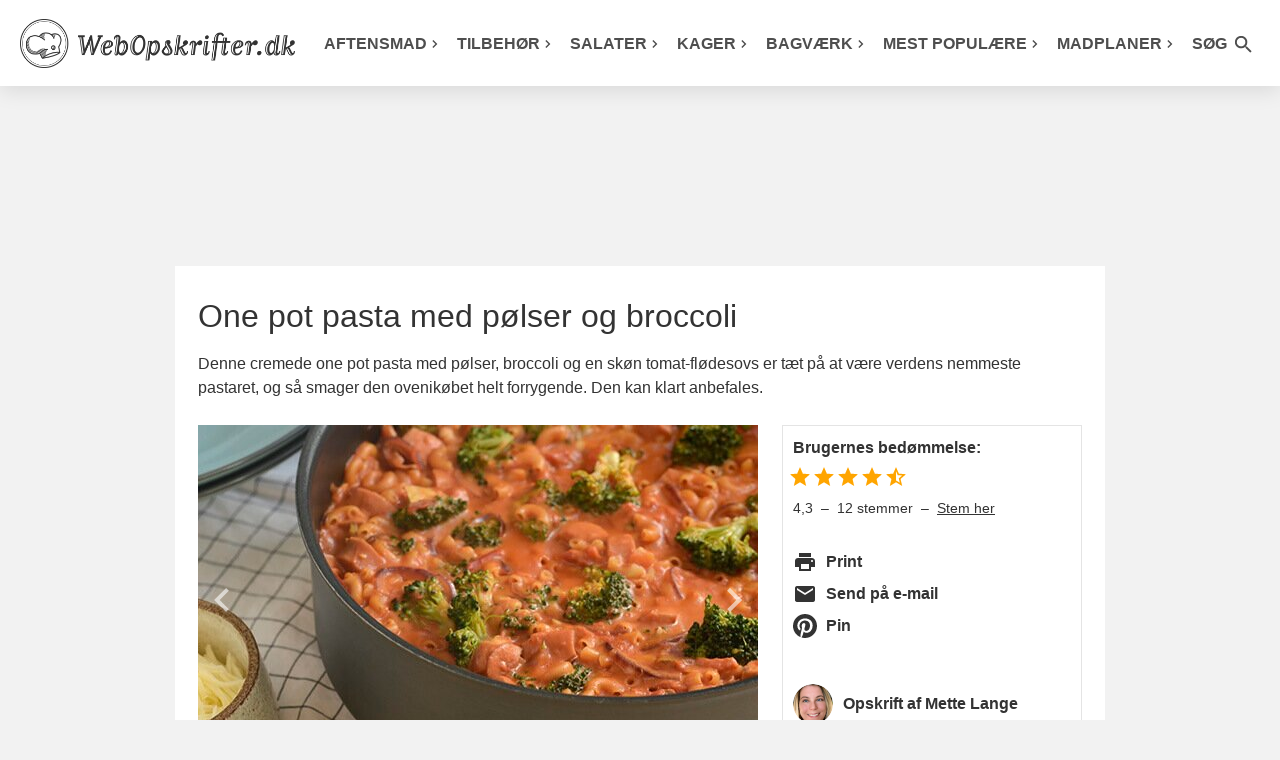

--- FILE ---
content_type: text/html; charset=utf-8
request_url: https://www.webopskrifter.dk/opskrifter/one-pot-pasta-med-polser-og-broccoli-23708/
body_size: 9116
content:
<!DOCTYPE html>
<html lang="da">
<head>

<link rel="preload" as="script" href="https://consent.cookiebot.com/uc.js">

<link rel="preload" as="script" href="https://consent.cookiebot.com/Framework/IAB/consent-sdk-2.3.js">
<link rel="preload" as="script" href="https://consent.cookiebot.com/e7e711f2-b548-48f7-81d4-94a73b848ac4/cc.js?renew=false&referer=www.webopskrifter.dk&dnt=false&init=false&framework=TCFv2.3">

<script type="text/javascript">

window.addEventListener('CookiebotOnDialogDisplay', function (e) {

$.getScript("https://tags.adnuntius.com/concept_cph/OH2Dyy5Oa.prod.js?ver=22");

	var mydiv0 = document.getElementById("cookie_splittest");
    var newcontent0 = document.createElement('span');
    newcontent0.innerHTML = "<img src='/billeder/cookie_splittest.php?id=3&who=dialogview' width='1' height='1'>";
	
	while (newcontent0.firstChild) {
        mydiv0.appendChild(newcontent0.firstChild);
    }

}, false);	
	

window.addEventListener('CookiebotOnAccept', function (e) {

	var mydiv1 = document.getElementById("cookie_splittest");
    var newcontent1 = document.createElement('span');
    newcontent1.innerHTML = "<img src='/billeder/cookie_splittest.php?id=3&who=accept&dialog_showed=1' width='1' height='1'>";
	
	while (newcontent1.firstChild) {
        mydiv1.appendChild(newcontent1.firstChild);
    }
		
}, false);
	  
window.addEventListener('CookiebotOnDecline', function (e) {
	  
	var mydiv1 = document.getElementById("cookie_splittest");
    var newcontent1 = document.createElement('span');
    newcontent1.innerHTML = "<img src='/billeder/cookie_splittest.php?id=3&who=denied&dialog_showed=1' width='1' height='1'>";
	
	while (newcontent1.firstChild) {
        mydiv1.appendChild(newcontent1.firstChild);
    }
		
}, false);
</script>
    <meta charset="UTF-8">
    
    <title>One pot pasta med pølser og broccoli</title>
            <meta name="description" content="Virkelig nem og lækker one pot pasta med pølser og broccoli samt en knaldgod tomat-flødesovs, der gør retten dejligt cremet. Det er hverdagsmad, når det er bedst.">
    
    
	<meta name="viewport" content="width=device-width, initial-scale=1.0">

    <link type="text/css" media="all" href="/css/style.css?v=1765016182" rel="stylesheet">
    <link type="text/css" href="/css/pages/recipe.css?v=1765349367" rel="stylesheet">    <link type="text/css" media="print" href="/css/print.css?v=1758541537" rel="stylesheet">

    <link rel="alternate" href="/rss/" type="application/atom+xml">

    <meta name="apple-mobile-web-app-capable" content="yes">
    <link rel="shortcut icon" href="/gfx/favicon.png">
    <link rel="apple-touch-icon-precomposed" href="/gfx/icon.png">

    <!-- Social interaction -->
    <meta property="og:title"
          content="One pot pasta med pølser og broccoli">
            <meta property="og:description" content="Virkelig nem og lækker one pot pasta med pølser og broccoli samt en knaldgod tomat-flødesovs, der gør retten dejligt cremet. Det er hverdagsmad, når det er bedst.">
            	<link rel="preload" href="/images/6776/620x310/onepotpastapoelser.jpg" as="image" type="image/jpeg" media="only screen and (max-width: 760px)" />
    	        <meta property="og:image" content="https://www.webopskrifter.dk/images/6776/620x310/onepotpastapoelser.jpg"/>
	        <meta property="og:image" content="https://www.webopskrifter.dk/images/6778/620x310/mozzarella.jpg"/>
	                <link rel="canonical" href="https://www.webopskrifter.dk/opskrifter/one-pot-pasta-med-polser-og-broccoli-23708/"/>
        <meta property="og:url" content="https://www.webopskrifter.dk/opskrifter/one-pot-pasta-med-polser-og-broccoli-23708/"/>
    
<script id="Cookiebot" src="https://consent.cookiebot.com/uc.js" data-cbid="e7e711f2-b548-48f7-81d4-94a73b848ac4" type="text/javascript" data-framework="TCFv2.2" async></script>


            <meta property="og:type" content="article"/>
    
    

<script>
  var adsmtag = adsmtag || {};
  adsmtag.cmd = adsmtag.cmd || [];
</script>
<script>
  window.strossle=window.strossle||function(){(strossle.q=strossle.q||[]).push(arguments)};
  strossle('a386e9ed-3aa9-4512-b95a-27b38515da82', '.strossle-widget-side');
</script>
<script type="text/plain" data-cookieconsent="marketing" defer src="https://assets.strossle.com/strossle-widget-sdk/1/strossle-widget-sdk.js"></script>

</head>
<body class="recipe ">	<header class="large" id="page-header">
		<nav>
			<div class="burger-icon" id="mobile-menu-burger" onclick="burgerAnimation(this)">
			  <div class="bar1"></div>
			  <div class="bar2"></div>
			  <div class="bar3"></div>
			</div>
			<div class="branding" id="page-logo">
				<a href="/">
					<picture>
					<source srcset="/images/webopskrifter.png" media="(min-width: 1231px)" />
					<source srcset="/images/kokke-logo.png" media="(min-width: 1001px)" />
					<source srcset="/images/webopskrifter.png" media="(min-width: 401px)" />
					<img src="/images/webopskrifter-logo-tekst.png" alt="Webopskrifter" width="275" height="49" />
					</picture>
				</a>
						
			</div>
			<div class="search-icon searchButton searchButtonOpen">
				<i class="material-icons"><svg class="material-icons-svg" xmlns="http://www.w3.org/2000/svg" viewBox="0 0 24 24"><path d="M0 0h24v24H0z" fill="none"/><path d="M15.5 14h-.79l-.28-.27C15.41 12.59 16 11.11 16 9.5 16 5.91 13.09 3 9.5 3S3 5.91 3 9.5 5.91 16 9.5 16c1.61 0 3.09-.59 4.23-1.57l.27.28v.79l5 4.99L20.49 19l-4.99-5zm-6 0C7.01 14 5 11.99 5 9.5S7.01 5 9.5 5 14 7.01 14 9.5 11.99 14 9.5 14z"/></svg></i>
			</div>
						<ul class="mainMenu" id="mainMenu">

				<li>
					<a href="/502/" class="direct-menu-link top-menu-url">Aftensmad<svg class="material-icons-svg" xmlns="http://www.w3.org/2000/svg" viewBox="0 -960 960 960"><path d="M504-480 320-664l56-56 240 240-240 240-56-56 184-184Z"/></svg></a>
				</li>
				<li>
					<a href="/26/" class="direct-menu-link top-menu-url">Tilbehør<svg class="material-icons-svg" xmlns="http://www.w3.org/2000/svg" viewBox="0 -960 960 960"><path d="M504-480 320-664l56-56 240 240-240 240-56-56 184-184Z"/></svg></a>
					
				</li>
				<li>
					<a href="/22/" class="direct-menu-link top-menu-url">Salater<svg class="material-icons-svg" xmlns="http://www.w3.org/2000/svg" viewBox="0 -960 960 960"><path d="M504-480 320-664l56-56 240 240-240 240-56-56 184-184Z"/></svg></a>
					
				</li>
				<li>
					<a href="/29/" class="direct-menu-link top-menu-url">Kager<svg class="material-icons-svg" xmlns="http://www.w3.org/2000/svg" viewBox="0 -960 960 960"><path d="M504-480 320-664l56-56 240 240-240 240-56-56 184-184Z"/></svg></a>
							</li>
				<li>
					<a href="/160/" class="direct-menu-link top-menu-url">Bagværk<svg class="material-icons-svg" xmlns="http://www.w3.org/2000/svg" viewBox="0 -960 960 960"><path d="M504-480 320-664l56-56 240 240-240 240-56-56 184-184Z"/></svg></a>
				</li>
				<li class="menu-align-right">
					<a href="/kategorier/mest-populaere-opskrifter-10295/" class="direct-menu-link top-menu-url">Mest populære<svg class="material-icons-svg" xmlns="http://www.w3.org/2000/svg" viewBox="0 -960 960 960"><path d="M504-480 320-664l56-56 240 240-240 240-56-56 184-184Z"/></svg></a>

					


				</li>
				<li>
					<a href="/artikler/50/" class="direct-menu-link top-menu-url">Madplaner<svg class="material-icons-svg" xmlns="http://www.w3.org/2000/svg" viewBox="0 -960 960 960"><path d="M504-480 320-664l56-56 240 240-240 240-56-56 184-184Z"/></svg></a>
				</li>
				<li class="spacer"></li>
				<li class="search">
					<a class="searchButton searchButtonOpen direct-menu-link">Søg <i class="material-icons"><svg class="material-icons-svg" xmlns="http://www.w3.org/2000/svg" viewBox="0 0 24 24"><path d="M0 0h24v24H0z" fill="none"/><path d="M15.5 14h-.79l-.28-.27C15.41 12.59 16 11.11 16 9.5 16 5.91 13.09 3 9.5 3S3 5.91 3 9.5 5.91 16 9.5 16c1.61 0 3.09-.59 4.23-1.57l.27.28v.79l5 4.99L20.49 19l-4.99-5zm-6 0C7.01 14 5 11.99 5 9.5S7.01 5 9.5 5 14 7.01 14 9.5 11.99 14 9.5 14z"/></svg></i></a>
				</li>
								</ul>
			<div class="searchMenu hidden-2" id="searchMenu">
				<form action="/search/" method="get" autocomplete="off" class="searchFormMenu">
				<i class="material-icons searchButton searchButtonClose"><svg class="material-icons-svg" xmlns="http://www.w3.org/2000/svg" viewBox="0 0 24 24"><path d="M0 0h24v24H0z" fill="none"/><path d="M19 6.41L17.59 5 12 10.59 6.41 5 5 6.41 10.59 12 5 17.59 6.41 19 12 13.41 17.59 19 19 17.59 13.41 12z"/></svg></i>
				<button type="submit" class="searchSubmit searchSubmitMobile"><i class="material-icons"><svg class="material-icons-svg" xmlns="http://www.w3.org/2000/svg" viewBox="0 0 24 24"><path d="M0 0h24v24H0z" fill="none"/><path d="M15.5 14h-.79l-.28-.27C15.41 12.59 16 11.11 16 9.5 16 5.91 13.09 3 9.5 3S3 5.91 3 9.5 5.91 16 9.5 16c1.61 0 3.09-.59 4.23-1.57l.27.28v.79l5 4.99L20.49 19l-4.99-5zm-6 0C7.01 14 5 11.99 5 9.5S7.01 5 9.5 5 14 7.01 14 9.5 11.99 14 9.5 14z"/></svg></i></button>
				<button type="submit" class="searchSubmit">Søg <i class="material-icons"><svg class="material-icons-svg" xmlns="http://www.w3.org/2000/svg" viewBox="0 0 24 24"><path d="M0 0h24v24H0z" fill="none"/><path d="M15.5 14h-.79l-.28-.27C15.41 12.59 16 11.11 16 9.5 16 5.91 13.09 3 9.5 3S3 5.91 3 9.5 5.91 16 9.5 16c1.61 0 3.09-.59 4.23-1.57l.27.28v.79l5 4.99L20.49 19l-4.99-5zm-6 0C7.01 14 5 11.99 5 9.5S7.01 5 9.5 5 14 7.01 14 9.5 11.99 14 9.5 14z"/></svg></i></button>
				    <input type="text" name="q" id="livesearch" placeholder="Søg efter opskrift" />
				</form>
			</div>
			<div class="clr"></div>
		</nav>
	</header>
		<div class="mealplan-reload-container" style="display:none">
			<a href="#" class="mealplan-reload-link"><i class="material-icons"><svg class="material-icons-svg" xmlns="http://www.w3.org/2000/svg" viewBox="0 0 24 24"><path d="M0 0h24v24H0z" fill="none"/><path d="M17.65 6.35C16.2 4.9 14.21 4 12 4c-4.42 0-7.99 3.58-7.99 8s3.57 8 7.99 8c3.73 0 6.84-2.55 7.73-6h-2.08c-.82 2.33-3.04 4-5.65 4-3.31 0-6-2.69-6-6s2.69-6 6-6c1.66 0 3.14.69 4.22 1.78L13 11h7V4l-2.35 2.35z"/></svg></i> <span>Tilføjet! <span>Opdatér listen</span> med nye forslag</span></a>
			<div class="clr"></div>
		</div>
<div class="topbanner-advertise"><div id="cncpt-dsk_lb1_skn" class="centerAd"></div><div class="topscroll-max-height-0"><div id="cncpt-mob_top"></div><div id="cncpt-dsk_top"></div></div></div>
	<div class="container page-recipe sidebar-container recipe-with-outro">
		<div class="leftsidebar-advertise-container"><div class="leftsidebar-advertise"><div id="cncpt-desk_sky1"></div></div></div>			<div class="content page-content">
                <div itemscope itemtype="http://schema.org/Recipe" class="recipe">
										<h1 itemprop="name" class="fn">One pot pasta med pølser og broccoli</h1>
					<p itemprop="description" class="summary">
						Denne cremede one pot pasta med pølser, broccoli og en skøn tomat-flødesovs er tæt på at være verdens nemmeste pastaret, og så smager den ovenikøbet helt forrygende. Den kan klart anbefales.					</p>
					
					<div class="page-recipe-sections">
						<div class="page-recipe-content">
							<div class="imagebox3 imagebox3-figure col_2-3" id="imagebox">
								<div>
									<a href="#" class="prev"><i class="material-icons"><svg class="material-icons-svg" xmlns="http://www.w3.org/2000/svg" viewBox="0 0 24 24"><path d="M0 0h24v24H0V0z" fill="none"/><path d="M15.41 16.59L10.83 12l4.58-4.59L14 6l-6 6 6 6 1.41-1.41z"/></svg></i></a>
									<a href="#" class="next"><i class="material-icons"><svg class="material-icons-svg" xmlns="http://www.w3.org/2000/svg" viewBox="0 0 24 24"><path d="M0 0h24v24H0V0z" fill="none"/><path d="M8.59 16.59L13.17 12 8.59 7.41 10 6l6 6-6 6-1.41-1.41z"/></svg></i></a>
									<figure>
										<ul>
																							<li>
													<img src="/images/6776/620x310/onepotpastapoelser.jpg" width="620" height="310" alt="Altsammen tilberedes i én gryde. Så det bliver ikke nemmere." itemprop="image" class="photo">
												</li>
																							<li>
													<img src="/images/placeholder.png" data-src="/images/6778/620x310/mozzarella.jpg" width="620" height="310" alt="One pot pastaen med pølser kan serveres med ekstra mozzarella." class="photo lazy">
												</li>
																					</ul>
																					<figcaption>
												Hele molevitten laves i én gryde, så det er ekstra nemt - og så sparer man endda på opvasken :-)											</figcaption>
																			</figure>
								</div>
							</div>

							
							
																						<div class="cta-section section-book-promotion">
									<a href="/e-kogebog/lpabfemi/gryderetter.php?kampagne_id=350" class="box-book-promotion">
	<div class="box-book-promotion-left">
		<img src="/images/placeholder.png" data-src="/billeder/cta/gryderetter-80x100.png" alt="Gryderetter" class="photo lazy" width="80" height="100" />
	</div>
	<div class="box-book-promotion-middle">
		<p class="box-book-promotion-text-1">
			SE OGSÅ
		</p>
		<p class="box-book-promotion-text-2">
			Få e-bogen med gode gryderetter
		</p>
		<p class="box-book-promotion-text-3">
			+ flere lækre opskrifter i nyhedsbrevet
		</p>
	</div>
	<div class="box-book-promotion-right">
		<span class="box-book-promotion-button">
			KLIK HER
		</span>
	</div>
</a>								</div>
														
														
							<section class="ingredients">
																											<div class="ingredient-selector">
											<h2 id="opskrift-ingredienser" class="h4-size">Ingredienser</h2>
											<span class="h4-size yield_amount">til <span itemprop="recipeYield" class="yield" id="yield">4 personer</span></span>
										</div>
																	
																										<ul>
																					<li itemprop="recipeIngredient" class="ingredient">
												    
            <span class="num" data-default-fraction="1 1/2">1 <sup>1</sup>&frasl;<sub>2</sub></span>
            <span class="ingredientName" data-s="broccoli" data-p="broccoli">broccoli</span>
     											</li>
																					<li itemprop="recipeIngredient" class="ingredient">
												    
            <span class="num" data-default-fraction="1">1</span>
            <span class="ingredientName" data-s="rødløg" data-p="rødløg">rødløg</span>
     											</li>
																					<li itemprop="recipeIngredient" class="ingredient">
												    
            <span class="num" data-default-fraction="2">2</span>
                <span class="unit" data-s="fed" data-p="fed">fed</span>
        <span class="ingredientName" data-s="hvidløg" data-p="hvidløg">hvidløg</span>
     											</li>
																					<li itemprop="recipeIngredient" class="ingredient">
												    
            <span class="num" data-default-fraction="2">2</span>
                <span class="unit" data-s="spsk" data-p="spsk">spsk</span>
        <span class="ingredientName" data-s="olie" data-p="olie">olie</span>
     											</li>
																					<li itemprop="recipeIngredient" class="ingredient">
												    
            <span class="num" data-default-fraction="4">4</span>
            <span class="ingredientName" data-s="pølse" data-p="pølser">pølser</span>
     											</li>
																					<li itemprop="recipeIngredient" class="ingredient">
												    
            <span class="num" data-default-fraction=" 1/2"> <sup>1</sup>&frasl;<sub>2</sub></span>
                <span class="unit" data-s="spsk" data-p="spsk">spsk</span>
        <span class="ingredientName" data-s="paprika" data-p="paprika">paprika</span>
     											</li>
																					<li itemprop="recipeIngredient" class="ingredient">
												    
            <span class="num" data-default-fraction="1 1/2">1 <sup>1</sup>&frasl;<sub>2</sub></span>
                <span class="unit" data-s="spsk" data-p="spsk">spsk</span>
        <span class="ingredientName" data-s="tomatpuré" data-p="tomatpuré">tomatpuré</span>
     											</li>
																					<li itemprop="recipeIngredient" class="ingredient">
												    
            <span class="num" data-default-fraction="2">2</span>
                <span class="unit" data-s="ds" data-p="ds">ds</span>
        <span class="ingredientName" data-s="hakket tomat" data-p="hakkede tomater" data-rule="m" data-m="hakkede tomater" >hakkede tomater</span>
     											</li>
																					<li itemprop="recipeIngredient" class="ingredient">
												    
            <span class="num" data-default-fraction="5">5</span>
                <span class="unit" data-s="dl" data-p="dl">dl</span>
        <span class="ingredientName" data-s="hønsebouillon" data-p="hønsebouillon">hønsebouillon</span>
     											</li>
																					<li itemprop="recipeIngredient" class="ingredient">
												    
            <span class="num" data-default-fraction="2">2</span>
                <span class="unit" data-s="dl" data-p="dl">dl</span>
        <span class="ingredientName" data-s="fløde" data-p="fløde">fløde</span>
     											</li>
																					<li itemprop="recipeIngredient" class="ingredient">
												    
            <span class="num" data-default-fraction="200">200</span>
                <span class="unit" data-s="g" data-p="g">g</span>
        <span class="ingredientName" data-s="makaroni" data-p="makaronier">makaroni</span>
     											</li>
																					<li itemprop="recipeIngredient" class="ingredient">
												    
            <span class="num" data-default-fraction="75">75</span>
                <span class="unit" data-s="g" data-p="g">g</span>
        <span class="ingredientName" data-s="mozzarella ost" data-p="mozzarella oste">mozzarella ost</span>
     											</li>
																			</ul>
																							</section>
							
															<div class="min-height-342">
	<div class="banner-container mobile-banner middle-placement-ingredients-instructions sticky-banner">
		<i>Opskriften fortsætter under annoncen</i>
					<div id="cncpt-mob_opskrifter_mob2" class="centerAd"></div>
			<div id="cncpt-desk_opskrifter_lb2" class="centerAd"></div>
			</div>
</div>
							
							<section class="instructions">
								<div class="instructions-text" itemprop="recipeInstructions">
									<h2>Fremgangsmåde</h2><ol><li>Skyl broccolien, skær den i mindre buketter, og sæt dem til side.</li><li>Pil rødløg, og skær det i tynde skiver. Pil hvidløg, og hak det fint.</li><li>Steg rødløg og hvidløg i olien ved middel varme i fem minutter.</li><li>Skær imens pølserne i mindre stykker, og lad dem stege med løg og hvidløg i fem minutter.</li><li>Tilsæt paprika, tomatpuré, hakkede tomater, hønsebouillon og fløde, og kog blandingen op.</li><li>Kom makaroni og broccoli i gryden, og kog det i ca. 6-8 minutter, eller til makaronien er al dente. </li><li>Rør mozzarellaen i retten, og servér med det samme.</li></ol><p><b>Se også:</b><br><a href="/opskrifter/nem-svensk-poelseret-iovn-23565/" target="_blank">Svensk pølseret der laves i ét fad i ovnen</a></p>								</div>
							</section>
							
							

															<div class="outro clear">
									<h2 id="naeringsindhold">Næringsindhold for one pot retten</h2><div itemprop="nutrition" itemscope itemtype="http://schema.org/NutritionInformation" class="table_outro_scroll"><table class="table_outro"><thead><tr ><th></th><th>pr. person</th><th>hele portionen</th></tr></thead><tbody><tr><th>Kalorier</th><td><span itemprop="calories">721</span> kcal</td><td>2885 kcal</td></tr><tr><th>Kulhydrat</th><td><span itemprop="carbohydrateContent">56</span> g</td><td>224 g</td></tr><tr><th>Protein</th><td><span itemprop="proteinContent">29</span> g</td><td>116 g</td></tr><tr><th>Fedt</th><td><span itemprop="fatContent">45</span> g</td><td>180 g</td></tr></tbody></table></div>								</div>
							
							<div class="instructions disqus-container">
								<dl>
									<dt>Publiceret d.</dt>
									<dd>
										<meta itemprop="datePublished" content="2018-10-02"/>
										<span class="published">02.10.18.</span>
									</dd>
								</dl>

																	<dl itemscope itemtype="http://schema.org/BreadcrumbList" class="clearfix-2">
										<dt>Kategori:</dt>
																						<dd itemprop="itemListElement" itemscope itemtype="http://schema.org/ListItem">
													<a href="/115/" rel="tag" itemprop="item"><span itemprop="name">Madopskrifter</span></a><meta itemprop="position" content="1" /> &rsaquo;												</dd>
																						<dd itemprop="itemListElement" itemscope itemtype="http://schema.org/ListItem">
													<a href="/502/" rel="tag" itemprop="item"><span itemprop="name">Aftensmad</span></a><meta itemprop="position" content="2" /> &rsaquo;												</dd>
																						<dd itemprop="itemListElement" itemscope itemtype="http://schema.org/ListItem">
													<a href="/233/" rel="tag" itemprop="item"><span itemprop="name">Nemme opskrifter</span></a><meta itemprop="position" content="3" /> &rsaquo;												</dd>
																						<dd itemprop="itemListElement" itemscope itemtype="http://schema.org/ListItem">
													<a href="/kategorier/one-pot-opskrifter-10263/" rel="tag" itemprop="item"><span itemprop="name">One pot opskrifter</span></a><meta itemprop="position" content="4" /> &rsaquo;												</dd>
																						<dd itemprop="itemListElement" itemscope itemtype="http://schema.org/ListItem">
													<a href="/kategorier/one-pot-pasta-10277/" rel="tag" itemprop="item"><span itemprop="name">One pot pasta</span></a><meta itemprop="position" content="5" />												</dd>
																			</dl>
								
								
																	<div class="cta-section recipe-element-spacing placeholder-banner-fix min-height-342 mob-min-height-400">
    <div class="banner-container mobile-banner sticky-banner mb-minus-8px">
        <i>Annonce</i>
        <div id="cncpt-mob_opskrifter_mob5"></div><div id="cncpt-desk_opskrifter_lb4"></div>
    </div>
</div>								
								<div class="disqus clear">
									<div id="disqus_thread"></div>
								</div>
							</div>
						</div>
						<aside class="page-recipe-sidebar">
															<div class="box-1 box-1-1 box-1-1-with-rating">
																			<div class="recipe-rating">
											<div class="fw-600 mb-0_5">Brugernes bedømmelse:</div>
											        <div class="recipe-rating-stars">
            <i class="material-icons"><svg class="material-icons-svg" xmlns="http://www.w3.org/2000/svg" viewBox="0 0 24 24"><path d="M0 0h24v24H0z" fill="none"/><path d="M0 0h24v24H0z" fill="none"/><path d="M12 17.27L18.18 21l-1.64-7.03L22 9.24l-7.19-.61L12 2 9.19 8.63 2 9.24l5.46 4.73L5.82 21z"/></svg></i><i class="material-icons"><svg class="material-icons-svg" xmlns="http://www.w3.org/2000/svg" viewBox="0 0 24 24"><path d="M0 0h24v24H0z" fill="none"/><path d="M0 0h24v24H0z" fill="none"/><path d="M12 17.27L18.18 21l-1.64-7.03L22 9.24l-7.19-.61L12 2 9.19 8.63 2 9.24l5.46 4.73L5.82 21z"/></svg></i><i class="material-icons"><svg class="material-icons-svg" xmlns="http://www.w3.org/2000/svg" viewBox="0 0 24 24"><path d="M0 0h24v24H0z" fill="none"/><path d="M0 0h24v24H0z" fill="none"/><path d="M12 17.27L18.18 21l-1.64-7.03L22 9.24l-7.19-.61L12 2 9.19 8.63 2 9.24l5.46 4.73L5.82 21z"/></svg></i><i class="material-icons"><svg class="material-icons-svg" xmlns="http://www.w3.org/2000/svg" viewBox="0 0 24 24"><path d="M0 0h24v24H0z" fill="none"/><path d="M0 0h24v24H0z" fill="none"/><path d="M12 17.27L18.18 21l-1.64-7.03L22 9.24l-7.19-.61L12 2 9.19 8.63 2 9.24l5.46 4.73L5.82 21z"/></svg></i><i class="material-icons"><svg class="material-icons-svg" xmlns="http://www.w3.org/2000/svg" enable-background="new 0 0 24 24" viewBox="0 0 24 24"><g><rect fill="none" height="24" width="24" x="0"/></g><g><g><g><path d="M22,9.24l-7.19-0.62L12,2L9.19,8.63L2,9.24l5.46,4.73L5.82,21L12,17.27L18.18,21l-1.63-7.03L22,9.24z M12,15.4V6.1 l1.71,4.04l4.38,0.38l-3.32,2.88l1,4.28L12,15.4z"/></g></g></g></svg></i>        </div>
        <div class="recipe-rating-info">
            <span itemprop="aggregateRating" itemscope itemtype="http://schema.org/AggregateRating">
                                    <span itemprop="ratingValue">4,3</span>
                    &nbsp;&ndash;&nbsp;
                                <span itemprop="ratingCount">
                    12                </span>
                 stemmer                &nbsp;&ndash;&nbsp;
            </span>
            <span class="recipe-rating-open-modal">Stem her</span>
        </div>
        										</div>
																		
									<div class="recipe-interactions recipe-interactions-2 show-tablet show-desktop ">
										<ul>
											<li>
												<a href="javascript:window.print();">
													<i class="material-icons recipe-interactions-2-icon"><svg class="material-icons-svg" xmlns="http://www.w3.org/2000/svg" viewBox="0 0 24 24"><path d="M0 0h24v24H0z" fill="none"/><path d="M19 8H5c-1.66 0-3 1.34-3 3v6h4v4h12v-4h4v-6c0-1.66-1.34-3-3-3zm-3 11H8v-5h8v5zm3-7c-.55 0-1-.45-1-1s.45-1 1-1 1 .45 1 1-.45 1-1 1zm-1-9H6v4h12V3z"/></svg></i>
													<span class="recipe-interactions-2-content">Print</span></a>
												</li>
											<li>
												<a rel="nofollow noopener" href="https://api.addthis.com/oexchange/0.8/forward/email/offer?url=https%3A%2F%2Fwww.webopskrifter.dk%2Fopskrifter%2Fone-pot-pasta-med-polser-og-broccoli-23708%2F%3Futm_source%3Daddthis%26utm_medium%3Dmaildesktop%26utm_campaign%3Dsendsomemail&pubid=ra-507d20667f955347&title=One+pot+pasta+med+p%C3%B8lser+og+broccoli&ct=1&lng=da" target="_blank">
													<i class="material-icons recipe-interactions-2-icon"><svg class="material-icons-svg" xmlns="http://www.w3.org/2000/svg" viewBox="0 0 24 24"><path d="M0 0h24v24H0z" fill="none"/><path d="M20 4H4c-1.1 0-1.99.9-1.99 2L2 18c0 1.1.9 2 2 2h16c1.1 0 2-.9 2-2V6c0-1.1-.9-2-2-2zm0 4l-8 5-8-5V6l8 5 8-5v2z"/></svg></i>
													<span class="recipe-interactions-2-content">Send på e-mail</span>
												</a>
											</li>
											<li>
												<a rel="nofollow noopener" href="https://www.pinterest.com/pin/create/button/?url=https%3A%2F%2Fwww.webopskrifter.dk%2Fopskrifter%2Fone-pot-pasta-med-polser-og-broccoli-23708%2F" target="_blank">
													<i class="material-icons recipe-interactions-2-icon"><svg class="material-icons-svg" xmlns="http://www.w3.org/2000/svg" viewBox="0 0 24 24"><path d="M12 0c-6.627 0-12 5.372-12 12 0 5.084 3.163 9.426 7.627 11.174-.105-.949-.2-2.405.042-3.441.218-.937 1.407-5.965 1.407-5.965s-.359-.719-.359-1.782c0-1.668.967-2.914 2.171-2.914 1.023 0 1.518.769 1.518 1.69 0 1.029-.655 2.568-.994 3.995-.283 1.194.599 2.169 1.777 2.169 2.133 0 3.772-2.249 3.772-5.495 0-2.873-2.064-4.882-5.012-4.882-3.414 0-5.418 2.561-5.418 5.207 0 1.031.397 2.138.893 2.738.098.119.112.224.083.345l-.333 1.36c-.053.22-.174.267-.402.161-1.499-.698-2.436-2.889-2.436-4.649 0-3.785 2.75-7.262 7.929-7.262 4.163 0 7.398 2.967 7.398 6.931 0 4.136-2.607 7.464-6.227 7.464-1.216 0-2.359-.631-2.75-1.378l-.748 2.853c-.271 1.043-1.002 2.35-1.492 3.146 1.124.347 2.317.535 3.554.535 6.627 0 12-5.373 12-12 0-6.628-5.373-12-12-12z" fill-rule="evenodd" clip-rule="evenodd"></path></svg></i>
													<span class="recipe-interactions-2-content">Pin</span>
												</a>
											</li>
											<li></li>
																					</ul>
									</div>

									<div class="author-2" itemprop="author" itemscope itemtype="http://schema.org/Person">
	<div class="author-2-photo-container">
		<img src="/images/placeholder.png" data-src="/images/authors/mette-lange.jpg" alt="Mette Lange" class="photo lazy" width="40" height="40" />
	</div>
	<div>
		<span>Opskrift af</span>
		<span itemprop="name">Mette Lange</span>	
	</div>
</div>								</div>
														
															<div class="cta-section">
									<div class="banner-container">
										<i>Annonce</i>
										<div id="cncpt_desk_sidebar1"></div>
									</div>
								</div>
														
															<section class="box-1">
									<p class="box-1-header" id="opskrift-relaterede">Flere lækre opskrifter</p><a href="/opskrifter/sund-one-pot-pasta-23566/" class="related-recipes-recipe">
	<div class="related-recipes-recipe-photo">
		<img src="/images/placeholder.png" width="100" height="50" data-src="/images/6576/100x50/sund-one-pot-pasta.jpg" class="lazy">
	</div>
	<div class="related-recipes-recipe-content">
		<span>Sund one pot pasta</span>
	</div>
</a><a href="/opskrifter/madopskriftitalienskpastaret-21494/" class="related-recipes-recipe">
	<div class="related-recipes-recipe-photo">
		<img src="/images/placeholder.png" width="100" height="50" data-src="/images/2481/100x50/italienskpastaret.jpg" class="lazy">
	</div>
	<div class="related-recipes-recipe-content">
		<span>Italiensk pastaret</span>
	</div>
</a><a href="/opskrifter/hurtig-onepot-pastaret-med-skinke-23822/" class="related-recipes-recipe">
	<div class="related-recipes-recipe-photo">
		<img src="/images/placeholder.png" width="100" height="50" data-src="/images/7152/100x50/pastaret-ingredienserne.jpg" class="lazy">
	</div>
	<div class="related-recipes-recipe-content">
		<span>Hurtig one pot pastaret med skinke</span>
	</div>
</a><a href="/opskrifter/onepotpasta-med-squash-spidskaal-og-parmaskinke-23836/" class="related-recipes-recipe">
	<div class="related-recipes-recipe-photo">
		<img src="/images/placeholder.png" width="100" height="50" data-src="/images/7201/100x50/onepotpasta-parmaskinke.jpg" class="lazy">
	</div>
	<div class="related-recipes-recipe-content">
		<span>One pot pasta med squash, spidskål og parmaskinke</span>
	</div>
</a>								</section>
							
															<div class="cta-section">
									<div class="banner-container">
										<i>Annonce</i>
										<div id="cncpt_desk_sidebar2"></div>
									</div>
								</div>
														<div class="page-recipe-sticky-sidebar page-recipe-sticky-sidebar-banner-3 page-recipe-has-sidebar-banner-4"
								data-recipe-count="4">
																	<section class="box-1">
										<div class="strossle-widget-side"></div>
									</section>	
																
																	<div class="cta-section page-recipe-sticky-banner">
										<div class="banner-container">
											<i>Annonce</i>
											<div id="cncpt_desk_sidebar3"></div>
										</div>
									</div>
															</div>
															<div class="page-recipe-sticky-sidebar page-recipe-sticky-sidebar-banner-4">
									<div class="cta-section page-recipe-sticky-banner">
										<div class="banner-container">
											<i>Annonce</i>
											<div id="cncpt_desk_sidebar4"></div>
										</div>
									</div>
								</div>
													</aside>
					</div>
				</div>
			</div>
		<div class="rightsidebar-advertise-container"><div class="rightsidebar-advertise"><div id="cncpt-desk_sky2"></div></div></div>					<div class="banner-container bg-white footer-banner min-height-422 mob-min-height-400 position-relative">
				<div class="sticky-banner">
					<i>Annonce</i>
					<div>
						<div id="cncpt-desk_lb4" class="centerAd"></div><div id="cncpt-mob_opskrifter_mob4" class="centerAd"></div>					</div>
				</div>
			</div>
				<div class="content page-content">
			<footer>
				<a href="/e-kogebog/lpabfemi/nyhedsbrev.php">Nyhedsbrev</a><span>&nbsp; | &nbsp;</span><a href="/contact">Kontakt &nbsp; | &nbsp; Om os</a><span>&nbsp; | &nbsp;</span><a href="/sitemap">Sitemap</a><span>&nbsp; | &nbsp;</span><a href="/rss/">RSS</a><span>&nbsp; | &nbsp;</span><a href="/artikler/60/">Privatlivspolitik</a><span>&nbsp; | &nbsp;</span><a href="/artikler/59/">Cookiepolitik</a><span>&nbsp; | &nbsp;</span><a href="/recipe-widget">Opskrifter på dit site</a><br><br>© HEPHEY ApS 2002-2026 <span id="cookie_splittest"></span>			</footer>
		</div>
		<div class="clr"></div>
	</div>

            <div class="recipe-rating-overlay">
            <div class="recipe-rating-modal">
                <i class="recipe-rating-modal-close material-icons">&#10006;</i>
                <div class="recipe-rating-modal-content">
                    <div class="recipe-rating-modal-title">
                        Hvor mange stjerner giver du?
                    </div>
                    <div class="recipe-rating-modal-choice">
                        <input
                            type="hidden"
                            id="recipe-rating-recipe-id"
                            name="recipe-rating-recipe-id"
                            value="23708"
                        >
                        <div>
                            <input type="radio" id="recipe-rating-1" name="recipe-rating" value="1">
                            <label for="recipe-rating-1">1</label>
                        </div>
                        <div>
                            <input type="radio" id="recipe-rating-2" name="recipe-rating" value="2">
                            <label for="recipe-rating-2">2</label>
                        </div>
                        <div>
                            <input type="radio" id="recipe-rating-3" name="recipe-rating" value="3">
                            <label for="recipe-rating-3">3</label>
                        </div>
                        <div>
                            <input type="radio" id="recipe-rating-4" name="recipe-rating" value="4">
                            <label for="recipe-rating-4">4</label>
                        </div>
                        <div>
                            <input type="radio" id="recipe-rating-5" name="recipe-rating" value="5">
                            <label for="recipe-rating-5">5</label>
                        </div>
                    </div>
                    <div class="recipe-rating-modal-save">Stem</div>
                </div>
            </div>
        </div>
        <script src="/js/lazyload.min.js?v=1661507466"></script>
	<script src="https://ajax.googleapis.com/ajax/libs/jquery/3.5.1/jquery.min.js"></script>


		<script src="/js/script.js?v=1716795419"></script>
			<script src="/js/gallery.js?v=1716795419" type="module"></script>
		<script type="text/javascript">
		var lazyLoadInstance = new LazyLoad({ elements_selector: ".lazy"});
		window.globalSettings = window.globalSettings || {};

	    var can_edit_mealplan = false;
	    var reload_mealplan = true;
	    window.globalSettings.initYield = 4;
	    window.globalSettings.yieldUnitSingular = 'person';
	    window.globalSettings.yieldUnitPlural = 'personer';
	    window.globalSettings.selectableYield = [1,2,3,4,5,6,7,8,9,10,12,14,16];
	</script>
	<script src="/js/fractions.js?v=1716795419" type="module"></script>
			<script src="/js/rating.js?v=1720002856" type="module"></script>
	<script type="text/plain" data-cookieconsent="marketing">
const observer = new IntersectionObserver((entries, observer) => {
	entries.forEach((entry) => {
		if (entry.isIntersecting) {
			// Starting Disqus's universal embed code.
			var disqus_config = function () {
                this.page.url = 'https://www.webopskrifter.dk/opskrifter/one-pot-pasta-med-polser-og-broccoli-23708/';
                this.page.identifier = 'recipe-23708';
                this.language = "da";
            };

			(function() { // DON'T EDIT BELOW THIS LINE
                var d = document, s = d.createElement('script');
                s.src = 'https://webopskrifter.disqus.com/embed.js';
                s.setAttribute('data-timestamp', +new Date());
                (d.head || d.body).appendChild(s);
            })();
			// Ending Disqus's universal embed code.

			// Stop observing to prevent reinitializing Disqus.
			observer.unobserve(entry.target);
		}
	});
}, {
    root: null,
    rootMargin: "0px 0px 200% 0px"
});

// Start listening:
const mountNode = document.querySelector("#disqus_thread");
observer.observe(mountNode);
</script><script type="text/plain" data-cookieconsent="statistics" async src="https://www.googletagmanager.com/gtag/js?id=G-G94LVD21CQ"></script>
<script type="text/plain" data-cookieconsent="statistics">
window.dataLayer = window.dataLayer || [];
function gtag(){dataLayer.push(arguments);}
gtag('js', new Date());

gtag('config', 'G-G94LVD21CQ');

document.addEventListener("click", function (event) {
	let eventBreadcrumbs = "";

	let isHeader = event.target.closest("#page-header");
	if(isHeader !== null) {
		eventBreadcrumbs += 'HEADER ';
	}

	let isLogo = event.target.closest("#page-logo");
	if(isLogo !== null) {
		eventBreadcrumbs += 'LOGO ';
	}

	let isSearchButton = event.target.closest(".searchButtonOpen");
	if(isSearchButton !== null) {
		eventBreadcrumbs += 'SEARCHBUTTONOPEN ';
	}

	let isSearchSubmit = event.target.closest(".searchSubmit");
	if(isSearchSubmit !== null) {
		eventBreadcrumbs += 'SEARCHSUBMIT ';
	}

	let postObject = {
		'link_text' : event.target.innerText,
		'link_url' : event.target.href,
		'link_id' : event.target.id,
		'link_classes' : eventBreadcrumbs + event.target.className
	}

	let topMenuUrl = event.target.closest(".top-menu-url");
	if(topMenuUrl !== null) {
		postObject = {
			'link_text' : topMenuUrl.innerText,
			'link_url' : topMenuUrl.href,
			'link_id' : topMenuUrl.id,
			'link_classes' : eventBreadcrumbs + topMenuUrl.className + " - type: " + event.target.tagName
		}
	}

	gtag('event', 'link_click', postObject);
	
});

</script>
<script>
window.addEventListener("CookiebotOnConsentReady", function () {

    var c = Cookiebot,
    d = document,
    cookies = d.cookie.split(";"),
	consentCookie = "",
	consentDate = c.consentUTC,
	now = new Date();
 
	var consentExpiry;
	if (Cookiebot.consent.marketing)
	{
		consentExpiry = new Date(consentDate.setMonth(consentDate.getMonth() + 12));
	} else if (Cookiebot.consent.necessary) {
		consentExpiry = new Date(consentDate.setDate(consentDate.getDate() + 1));
	}

	for (i of cookies) if (/CookieConsent/g.test(i)) consentCookie = i;
	if (consentCookie !== "" && now < consentExpiry)
    d.cookie = consentCookie + ";expires=" + consentExpiry.toUTCString() + ";path=/";
	
});
</script><div id="background-search-overlay"></div>
</body>
</html>


--- FILE ---
content_type: text/css
request_url: https://www.webopskrifter.dk/css/pages/recipe.css?v=1765349367
body_size: 2200
content:
.table-of-contents-desktop {
	margin-top: 20px;
}

.table-of-contents-desktop,
.table-of-contents-desktop ul {
	display: flex;
	flex-wrap: wrap;
	align-items: center;
}

.table-of-contents-desktop li {
	line-height: 30px;
	margin-right: 10px;
}

.table-of-contents.table-of-contents-desktop li:first-child {
	margin-left: 10px;
}

.table-of-contents.table-of-contents-desktop li:before,
.table-of-contents.table-of-contents-mobile li:before {
	margin-right: 10px;
}

.table-of-contents.table-of-contents-desktop li:first-child:before {
	display: none !important;
}

.table-of-contents-mobile {
	margin-top: 0;
	margin-bottom: 30px;
}

.table-of-contents-mobile ul li {
	margin: 9px 0;
}

.mobile-print-social-icons a {
	display: flex;
	align-items: center;
	text-decoration: none;
	color: #333;
	font-weight: 600;
	float: left;
	padding-top: 8px;
	padding-right: calc((100vw - 294px) / 2);
	padding-right: min(28px, calc((100vw - 294px) / 2));
	padding-bottom: 20px;
	padding-left: 0;
}

.box-book-promotion {
	display: flex;
	text-decoration: none;
	height: 75px;
	box-sizing: border-box;
}

.box-book-promotion-subscribed {
	height: 50px;
}

.box-book-promotion p {
	margin-bottom: 0 !important;
}

.box-book-promotion-left {
	width: 60px;
}

.box-book-promotion-middle {
	flex-grow: 1;
	padding: 5px;
	border: 1px solid #e4e4e4;
	border-left: 0;
}

.box-book-promotion-text-1 {
	font-weight: 500;
	font-size: 13px;
	font-style: italic;
}

.box-book-promotion-text-2 {
	color: #000;
	font-size: 13px;
	font-weight: 600;
}

.box-book-promotion-text-3 {
	color: #333;
	font-size: 12px;
}

.box-book-promotion-right {
	display: none;
	justify-content: center;
	align-items: center;
	flex-grow: 3;
	padding-left: 10px;
	padding-right: 10px;
	border: 1px solid #e4e4e4;
	border-left: 0;
}

.box-book-promotion-button {
	color: #fff;
	font-size: 15px;
	display: block;
	flex-grow: 1;
	padding: 7px;
	background: #008000;
	max-width: 160px;
	border-radius: 5px;
	text-align: center;
	line-height: 1;
}

.page-recipe .mobile-print-social-icons a {
	padding-top: 14px;
	padding-bottom: 8px;
}

.page-recipe-sections .ingredients ul,
.page-recipe-sections .table-of-contents-mobile ul {
	padding: 0 20px;
	padding-left: 15px;
	text-indent: -15px;
	width: calc(100% - 35px);
	display: inline-block;
	list-style: none;
}

.page-recipe-sections {
	display: flex;
	flex-direction: column;
	margin-top: 25px;
}

.page-recipe-sections+.banner-container {
	margin-top: -20px;
}

.page-recipe-sections .instructions-text ol {
	list-style-type: none;
	padding-left: 0;
	counter-reset: instructionsCounter;
}

.page-recipe-sections .instructions-text ol li {
	display: flex;
	margin-bottom: 20px;
	counter-increment: instructionsCounter;
}

.page-recipe-sections .instructions-text ol li::before {
	content: counter(instructionsCounter) ".";
	font-weight: 700;
	min-width: 18px;
}

.page-recipe-sidebar {
	display: flex;
	flex-direction: column;
	margin-top: 0;
}

.page-recipe-sidebar .box-1 {
	margin-bottom: 24px;
}

.page-recipe-sidebar .box-1+.cta-section,
.page-recipe-sidebar .cta-section+.cta-section,
.page-recipe-sticky-sidebar-no-recipes,
.page-recipe-sticky-sidebar + .page-recipe-sticky-sidebar {
	margin-top: -17px;
}

.box-1 {
	box-sizing: border-box;
}

.box-1-header {
	font-size: 22px;
	font-weight: 600;
	margin-top: 7px;
	margin-bottom: 18px;
	line-height: 1;
}

.box-1-1 {
	display: flex;
	flex-direction: column;
	justify-content: space-between;
}

.box-1-1 .author-2 {
	margin-top: 10px;
}

.related-recipes-recipe {
	display: flex;
	align-items: center;
}

.related-recipes-recipe+.related-recipes-recipe {
	margin-top: 8px;
}

.related-recipes-recipe-photo {
	flex-shrink: 0;
	min-width: 100px;
	margin-right: 10px;
	line-height: 1;
}

.related-recipes-recipe-content {
	line-height: 1.1;
	margin-bottom: 3px;
}

.author-2 {
	font-weight: 600;
	display: flex;
	align-items: center;
}

.author-2-photo-container {
	flex-shrink: 0;
	padding-right: 5px;
	min-height: 40px;
}

.author-2-photo-container>img {
	border-radius: 50%;
	vertical-align: middle;
	margin-right: 5px;
	border-radius: 50%;
}

.imagebox3-figure,
.midtro,
.section-book-promotion,
.page-recipe-sections .ingredients,
.page-recipe-sections .table-of-contents-mobile,
.page-recipe-sections .recipe-rating-mobile-2,
.page-recipe-sections .mobile-print-social-icons,
.page-recipe-content>.instructions,
.page-recipe-content>.outro,
.author-row-mobile,
.recipe-element-spacing {
	margin-top: 20px;
	margin-bottom: 20px;
}

.page-recipe-sections .ingredients {
	margin-bottom: 2px;
}

.page-recipe-content>.instructions {
	margin-bottom: -12px;
}

.ingredients+.middle-placement-ingredients-instructions {
	margin-top: -12px;
}

.middle-placement-ingredients-instructions+section.instructions {
	margin-top: 30px;
}

.page-recipe-sections .ingredients+.instructions {
	margin-top: 10px;
}

.page-recipe-content .imagebox3 div ul li img {
	width: 100%;
	height: auto;
}

.imagebox3-figure figcaption {
	font-size: 14px;
	font-style: italic;
}

.table-of-contents-2 b {
	font-weight: 600;
}

.recipe-interactions-2 li+li {
	margin-top: 7px;
}

.recipe-interactions-2-icon {
	vertical-align: middle;
}

.box-fedtfattig {
	min-height: 27px;
}

.recipe-interactions-2-content {
	vertical-align: middle;
	font-weight: 600;
	margin-left: 5px;
}

.recipe-interactions-2-mobile {
	padding: 10px;
	margin-top: 20px;
	margin-bottom: 20px;
	background: #f1f3ed;
}

.recipe-interactions-2-mobile ul {
	margin-bottom: 0 !important;
}

.bottom-placement-recipe-advertise+.outro {
	margin-top: 15px;
}

@media only screen and (min-width: 360px) {
	.box-book-promotion-text-2 {
		font-size: 14px;
		font-weight: 700;
	}
}

@media only screen and (min-width: 375px) {
	.box-book-promotion-middle {
		padding-left: 10px;
	}

	.box-book-promotion-text-2 {
		font-size: 15px;
	}

	.box-book-promotion-text-3 {
		font-size: 13px;
	}

	.page-recipe-sidebar {
		min-width: 300px;
	}
}

@media only screen and (max-width: 760px) {
	.imagebox3-figure {
		margin-left: -15px;
		margin-right: -15px;
	}

	.imagebox3-figure figcaption {
		padding-left: 15px;
		padding-right: 15px;
	}

	.box-book-promotion-left img {
		height: 75px !important;
		width: auto;
	}

	.box-book-promotion-subscribed .box-book-promotion-left img {
		height: 50px !important;
	}

	.box-book-promotion-middle {
		line-height: 1.4;
	}

	.box-book-promotion-subscribed .box-book-promotion-middle {
		line-height: 1.3;
	}

	.page-recipe-sections .outro {
		margin-left: -15px;
		margin-right: -15px;
	}
}


@media only screen and (min-width: 761px) {
	.imagebox3-figure,
	.midtro,
	.section-book-promotion,
	.page-recipe-sections .table-of-contents-mobile,
	.page-recipe-sections .recipe-rating-mobile-2,
	.page-recipe-sections .mobile-print-social-icons,
	.page-recipe-content>.instructions,
	.page-recipe-content>.outro,
	.author-row-mobile,
	.recipe-element-spacing {
		margin-top: 24px;
		margin-bottom: 24px;
	}
	
	.page-recipe-sections .ingredients {
		margin-top: 24px;
		margin-bottom: 2px;
	}
    
	.instructions+.min-height-342 {
		margin-top: -19px;
	}
	
	.page-recipe-sidebar .box-1+.cta-section,
	.page-recipe-sidebar .cta-section+.cta-section,
	.page-recipe-sticky-sidebar-no-recipes,
	.page-recipe-sticky-sidebar + .page-recipe-sticky-sidebar {
		margin-top: -22px;
	}
    .bottom-placement-recipe-advertise+.outro {
		margin-top: 19px;
	}
    .page-recipe-sections {
		flex-direction: row;
	}

	.box-book-promotion {
		height: 100px;
	}

	.box-book-promotion-left {
		width: 80px;
	}

	.box-book-promotion-subscribed {
		height: 70px;
	}

	.box-book-promotion-subscribed .box-book-promotion-left {
		width: 84px;
	}
    .page-recipe-sidebar {
		margin-left: 15px;
		max-width: 300px;
	}
    .box-1 {
		padding: 10px;
		border: 1px solid #e4e4e4;
	}

	.box-1-1-with-rating {
		min-height: 310px;
	}
    .related-recipes-recipe+.related-recipes-recipe {
		margin-top: 10px;
	}
	.imagebox3-figure figure img {
		height: 310px !important;
		object-fit: cover;
	}
}

/* custom breakpoint to hide the button of book banner */
@media only screen and (min-width: 820px) {
	.box-book-promotion-right {
		display: flex;
	}

	.box-book-promotion-middle {
		border-right: 0;
	}
}

@media only screen and (max-width: 989px) {
	.page-recipe-sections .outro {
		padding: 15px;
	}
}

@media only screen and (min-width: 990px) {
	.page-recipe-sections .outro {
		padding: 23px;
	}

	.page-recipe-sidebar {
		margin-left: 24px;
	}
}

/* start of sticky sidebar */
.page-recipe-sticky-sidebar:not(.page-recipe-has-sidebar-banner-4) {
	flex-grow: 1;
}

.page-recipe-has-sidebar-banner-4 {
	min-height: 1000px;
}
.page-recipe-has-sidebar-banner-4[data-recipe-count="1"] {
	min-height: 1065px;
}
.page-recipe-has-sidebar-banner-4[data-recipe-count="2"] {
	min-height: 1130px;
}
.page-recipe-has-sidebar-banner-4[data-recipe-count="3"] {
	min-height: 1195px;
}
.page-recipe-has-sidebar-banner-4[data-recipe-count="4"] {
	min-height: 1260px;
}

.page-recipe-sticky-banner {
	position: sticky;
	top: 44px;
}

@media only screen and (min-height: 810px) {
	.page-recipe-sticky-sidebar[data-recipe-count="1"]:not(.page-recipe-has-sidebar-banner-4) {
		flex-grow: 0;
		position: sticky;
		top: 90px;
	}

	.page-recipe-sticky-sidebar[data-recipe-count="1"]:not(.page-recipe-has-sidebar-banner-4) .page-recipe-sticky-banner {
		position: static;
	}
}

@media only screen and (min-height: 870px) {
	.page-recipe-sticky-sidebar[data-recipe-count="2"]:not(.page-recipe-has-sidebar-banner-4) {
		flex-grow: 0;
		position: sticky;
		top: 90px;
	}

	.page-recipe-sticky-sidebar[data-recipe-count="2"]:not(.page-recipe-has-sidebar-banner-4) .page-recipe-sticky-banner {
		position: static;
	}
}

@media only screen and (min-height: 930px) {
	.page-recipe-sticky-sidebar[data-recipe-count="3"]:not(.page-recipe-has-sidebar-banner-4) {
		flex-grow: 0;
		position: sticky;
		top: 90px;
	}

	.page-recipe-sticky-sidebar[data-recipe-count="3"]:not(.page-recipe-has-sidebar-banner-4) .page-recipe-sticky-banner {
		position: static;
	}
}

@media only screen and (min-height: 1000px) {
	.page-recipe-sticky-sidebar[data-recipe-count="4"]:not(.page-recipe-has-sidebar-banner-4) {
		flex-grow: 0;
		position: sticky;
		top: 90px;
	}

	.page-recipe-sticky-sidebar[data-recipe-count="4"]:not(.page-recipe-has-sidebar-banner-4) .page-recipe-sticky-banner {
		position: static;
	}
}

@media only screen and (min-width: 1250px) {
	.page-recipe-sticky-sidebar-no-recipes .page-recipe-sticky-banner,
	.page-recipe-sticky-sidebar-banner-4 .page-recipe-sticky-banner,
	.page-recipe-sticky-sidebar-banner-3.page-recipe-has-sidebar-banner-4 .page-recipe-sticky-banner {
		position: static;
	}
}

@media only screen and (min-width: 1250px) and (max-height: 809px) {
	.page-recipe-sticky-banner {
		position: static;
	}
}

/* end of sticky sidebar */

/* start of banner size fix */
@media only screen and (min-width: 761px) {
	.middle-placement-ingredients-instructions,
	.bottom-placement-recipe-advertise,
	.placeholder-banner-fix {
		margin-left: auto;
		margin-right: auto;
		max-width: 410px;
	}

	.page-recipe-sections .outro .placeholder-banner-fix {
		max-width: 382px;
	}
}

@media only screen and (min-width: 1001px) {
	.middle-placement-ingredients-instructions,
	.bottom-placement-recipe-advertise,
	.placeholder-banner-fix {
		max-width: 560px;
	}

	.page-recipe-sections .outro .placeholder-banner-fix {
		max-width: 510px;
	}
}

/* end of banner size fix */


.ingredient-selector h2 {
	display: inline-block;
	margin-top: 0;
	margin-bottom: 0;
}

.ingredient-selector .yield_amount {
	display: inline-block;
	margin-top: 0;
	border-bottom: none;
}

.ingredient-selector .notice {
	line-height: 24px;
}

.footer-banner {
	float: left;
	width: 100%;
	z-index: 11; /* one above page-content */
}

@media only screen and (min-width: 1001px) {
	.footer-banner {
		margin-top: -23px;
	}
}

body.recipe h1 {
	margin-top: 7px;
}

.strossle-widget-side {
	min-height: 306px;
	max-height: 306px !important;
}

.rating-modal-open .recipe-rating-modal {
	opacity: 1;
}

.rating-modal-open .recipe-rating-overlay {
	display: flex;
}

.page-recipe-content > .instructions.disqus-container {
	margin-bottom: 0;
}

.page-recipe-sidebar> .cta-section> .banner-container i,
.page-recipe-sticky-sidebar> .cta-section> .banner-container i {
	line-height: 22px;
}

--- FILE ---
content_type: application/javascript
request_url: https://www.webopskrifter.dk/js/fractions.js?v=1716795419
body_size: 3064
content:
let approximateFrac = new Array();
let approximateDen = new Array();
let orgYield = new Array();

function initSelector() {
    var yieldContainer = document.getElementById("yield");
    if (!yieldContainer) return;
    var yieldSelector = document.createElement("span");
    var htmlString = '<div class="custom-select" style="width:141px;"><select id="add-grocerylist-item-section">';
    let selectableYield = (typeof window.globalSettings?.selectableYield != 'undefined' && window.globalSettings?.selectableYield instanceof Array) ? window.globalSettings.selectableYield : [1, 2, 3, 4, 5, 6, 7, 8];
    for (i = 0; i < selectableYield.length; i++) {
        var gramma = " ";
        if (selectableYield[i] == 1) {
            gramma += window.globalSettings?.yieldUnitSingular;
        } else {
            gramma += window.globalSettings?.yieldUnitPlural;
        }
        if (selectableYield[i] == window.globalSettings?.initYield) {
            htmlString += '<option selected="selected" value="' + selectableYield[i] + '">' + selectableYield[i] + gramma + '</option>'
        } else {
            htmlString += '<option value="' + selectableYield[i] + '">' + selectableYield[i] + gramma + '</option>'
        }
    }

    htmlString += '</select></div>';
    yieldSelector.innerHTML = htmlString;
    yieldContainer.parentNode.replaceChild(yieldSelector, yieldContainer);

    var x, i, j, selElmnt, a, b, c;
    /*look for any elements with the class "custom-select":*/
    x = document.getElementsByClassName("custom-select");
    for (i = 0; i < x.length; i++) {
        selElmnt = x[i].getElementsByTagName("select")[0];
        /*for each element, create a new DIV that will act as the selected item:*/
        a = document.createElement("DIV");
        a.className = "select-selected-2 d-flex align-items-center"
        a.setAttribute("id", "yieldselector");
        a.innerHTML = selElmnt.options[selElmnt.selectedIndex].innerHTML + '<svg class="material-icons-svg" style="margin-left: 8px;" xmlns="http://www.w3.org/2000/svg" viewBox="0 0 24 24"><path d="M0 0h24v24H0V0z" fill="none"></path><path d="M7.41 8.59L12 13.17l4.59-4.58L18 10l-6 6-6-6 1.41-1.41z"></path></svg>';

        x[i].appendChild(a);
        /*for each element, create a new DIV that will contain the option list:*/
        b = document.createElement("DIV");
        b.setAttribute("class", "select-items select-hide");
        for (j = 0; j < selElmnt.length; j++) {
            /*for each option in the original select element,
            create a new DIV that will act as an option item:*/
            c = document.createElement("DIV");
            c.innerHTML = selElmnt.options[j].innerHTML;

            c.addEventListener("click", function (e) {
                /*when an item is clicked, update the original select box,
                and the selected item:*/
                var y, i, k, s, h;
                s = this.parentNode.parentNode.getElementsByTagName("select")[0];
                h = this.parentNode.previousSibling;
                for (i = 0; i < s.length; i++) {
                    if (s.options[i].innerHTML == this.innerHTML) {
                        s.selectedIndex = i;
                        h.innerHTML = this.innerHTML + '<svg class="material-icons-svg" style="margin-left: 8px;" xmlns="http://www.w3.org/2000/svg" viewBox="0 0 24 24"><path d="M0 0h24v24H0V0z" fill="none"></path><path d="M7.41 8.59L12 13.17l4.59-4.58L18 10l-6 6-6-6 1.41-1.41z"></path></svg>';
                        y = this.parentNode.getElementsByClassName("same-as-selected");
                        for (k = 0; k < y.length; k++) {
                            y[k].removeAttribute("class");
                        }
                        this.setAttribute("class", "same-as-selected");
                        break;
                    }
                }
                h.click();
            });
            b.appendChild(c);
        }
        x[i].appendChild(b);
        a.addEventListener("click", function (e) {
            /*when the select box is clicked, close any other select boxes,
            and open/close the current select box:*/
            e.stopPropagation();
            closeAllSelect(this);
            this.nextSibling.classList.toggle("select-hide");
            this.classList.toggle("select-arrow-active");
        });
    }
    function closeAllSelect(elmnt) {
        /*a function that will close all select boxes in the document,
        except the current select box:*/
        var x, y, i, arrNo = [];
        x = document.getElementsByClassName("select-items");
        y = document.getElementsByClassName("select-selected-2");
        for (i = 0; i < y.length; i++) {
            if (elmnt == y[i]) {
                arrNo.push(i)
            } else {
                y[i].classList.remove("select-arrow-active");
            }
        }
        for (i = 0; i < x.length; i++) {
            if (arrNo.indexOf(i)) {
                x[i].classList.add("select-hide");
            }
        }
    }
    /*if the user clicks anywhere outside the select box,
    then close all select boxes:*/

    $(document).on('click touchend', function (event) {
        if (!$(event.target).is("#yieldselector, .select-items, .select-items div")) {
            closeAllSelect();
        }
    });

    $('<span class="notice">Opskriften er blevet omregnet, så mål og tider kan variere.</span>').insertAfter($("#yieldselector").closest("span.yield_amount"));
    $('.notice').hide();

    $(".select-items div").click(function () {
        let newYield;
        $("#yieldselector").each(function () {
            newYield = $(this).html().split(' ');
            newYield = newYield[0];
        });
        // console.log(window.globalSettings?.initYield);
        let ratio = newYield / window.globalSettings?.initYield;
        if (ratio != 1) {
            $('.notice').slideDown(200)
        } else {
            $('.notice').slideUp(200)
        }
        let newYieldArray = new Array();
        let newYieldPluralArray = new Array();
        $(".num").each(function (index) {
            let newrange = new Array();
            let newrangeplural = new Array();
            let newvalue, newvalueplural;
            var orgYieldIndex = orgYield[index].replace(',', '.');
            if (String(orgYieldIndex).match(/[,x]/)) {
                newvalue = Math.round(ratio * 10) / 10 + " gange " + String(orgYieldIndex);
                newvalueplural = 1
            } else {
                let range = String(orgYieldIndex).split('-');
                for (var i = 0; i < range.length; i++) {
                    var wordsum = 0;
                    let words = range[i].split(' ');
                    for (var j = 0; j < words.length; j++) {
                        let fraction = words[j].split('/');
                        if (fraction[1] != undefined) {
                            words[j] = (Number(fraction[0]) / Number(fraction[1]))
                        }
                        wordsum += Number(words[j])
                    }
                    let newwordsum = wordsum * ratio;
                    let newwordsumplural = (newwordsum < 2) ? 0 : 1;
                    let maxdenominator = 4;
                    if (newwordsum < 10 && newwordsum >= 1 / maxdenominator) {
                        approximateFractions(newwordsum);
                        for (var h = approximateDen.length - 1; h >= 0; h--) {
                            if (approximateDen[h] <= maxdenominator) {
                                newwordsum = approximateFrac[h];
                                h = 0
                            }
                        }
                    } else if (newwordsum < 1 / maxdenominator) {
                        newwordsum = Math.round(newwordsum * 100) / 100
                    } else {
                        newwordsum = Math.round(newwordsum)
                    }
                    newrange.push(newwordsum);
                    newrangeplural.push(newwordsumplural)
                }
                newvalue = newrange.join('-');
                newvalueplural = (newrangeplural.length > 1) ? newrangeplural[1] : newrangeplural[0]
            }
            newvalue = newvalue.replace('.', ',');
            $(this).text(newvalue);
            newYieldArray.push(newvalue);
            newYieldPluralArray.push(newvalueplural);
        });
        styleFractions(newYieldArray);
        stylePlural(newYieldPluralArray);
    })
}

function approximateFractions(d) {
    approximateFrac = [];
    approximateDen = [];
    var numerators = [0, 1];
    var denominators = [1, 0];
    var maxNumerator = getMaxNumerator(d);
    var d2 = d;
    var calcD, prevCalcD = NaN;
    for (var i = 2; i < 1000; i++) {
        var L2 = Math.floor(d2);
        numerators[i] = L2 * numerators[i - 1] + numerators[i - 2];
        if (Math.abs(numerators[i]) > maxNumerator) return;
        denominators[i] = L2 * denominators[i - 1] + denominators[i - 2];
        calcD = numerators[i] / denominators[i];
        if (calcD == prevCalcD) return;
        let interger = Math.floor(numerators[i] / denominators[i]);
        let numerator = Math.abs(numerators[i]) - interger * Math.abs(denominators[i]);
        let denominator = Math.abs(denominators[i]);
        approximateDen.push(denominator);
        if (numerator != 0) {
            approximateFrac.push(((interger == 0) ? "" : interger + " ") + numerator + "/" + denominator)
        } else {
            approximateFrac.push(interger)
        }
        if (calcD == d) return;
        prevCalcD = calcD;
        d2 = 1 / (d2 - L2)
    }
}

function getMaxNumerator(f) {
    var f2 = null;
    var ixe = f.toString().indexOf("E");
    if (ixe == -1) ixe = f.toString().indexOf("e");
    if (ixe == -1) f2 = f.toString();
    else f2 = f.toString().substring(0, ixe);
    var digits = null;
    var ix = f2.toString().indexOf(".");
    if (ix == -1) digits = f2;
    else if (ix == 0) digits = f2.substring(1, f2.length);
    else if (ix < f2.length) digits = f2.substring(0, ix) + f2.substring(ix + 1, f2.length);
    var L = digits;
    var numDigits = L.toString().length;
    var L2 = f;
    var numIntDigits = L2.toString().length;
    if (L2 == 0) numIntDigits = 0;
    var numDigitsPastDecimal = numDigits - numIntDigits;
    for (var i = numDigitsPastDecimal; i > 0 && L % 2 == 0; i--) L /= 2;
    for (var i = numDigitsPastDecimal; i > 0 && L % 5 == 0; i--) L /= 5;
    return L
}

function initFractions() {
    document.querySelectorAll('.num').forEach(box =>
        orgYield.push(box.dataset.defaultFraction)
    );

    // styleFractions(orgYield)
}

function styleFractions(array) {
    $(".num").each(function (index) {
        var newpart;
        var newword;
        var newrange = new Array();
        var newwords = new Array();

        function style(part) {
            let fraction = String(part).split('/');
            if (fraction[1] != undefined) {
                return '<sup>' + fraction[0] + '</sup>&frasl;<sub>' + fraction[1] + '</sub>'
            } else {
                return part
            }
        }
        let range = String(array[index]).split('-');
        for (var i = 0; i < range.length; i++) {
            let words = range[i].split(' ');
            for (var j = 0; j < words.length; j++) {
                newwords.push(style(words[j]))
            }
            newrange[i] = newwords.join(' ');
            newwords = []
        }
        newpart = newrange.join('-');
        $(this).html(newpart)
    })
}

function stylePlural(array) {
    $(".num").each(function (index) {
        let unit = false;
        unit = ($(this).siblings('.unit').length) ? $(this).siblings('.unit') : false;
        if (unit) {
            if (unit.attr('data-s') && unit.attr('data-p')) {
                let newunit = (array[index] == 1) ? unit.attr('data-p') : unit.attr('data-s');
                unit.html(newunit)
            }
        }
        let a = $(this).siblings('span.ingredientName');
        if (a.length) {
            if (a.attr('data-s') && a.attr('data-p')) {
                let newterm = (array[index] == 1) ? a.attr("data-p") : a.attr("data-s");
                if (unit != false) {
                    if (a.attr("data-rule") == "m") {
                        newterm = a.attr("data-m")
                    } else {
                        newterm = a.attr("data-s")
                    }
                }
                $(this).siblings('span.ingredientName').html(newterm);
            }
        }
    })
}

$(document).ready(function () {
    initFractions();
    initSelector();
});

--- FILE ---
content_type: application/x-javascript; charset=utf-8
request_url: https://servicer.mgid.com/1802366/1?nocmp=1&tcfV2=1&sessionId=69762edc-0ea13&sessionPage=1&sessionNumberWeek=1&sessionNumber=1&cpicon=1&scale_metric_1=64.00&scale_metric_2=256.00&scale_metric_3=100.00&cbuster=1769352924269454890980&pvid=4af55af9-6857-45bb-9f04-bd5d2f679c4b&implVersion=17&lct=1768911360&mp4=1&ap=1&us_privacy=1---&consentStrLen=166&consentTimestamp=1769352923545&wlid=5c2b383c-7920-436e-a21c-b605ea6507ad&pageview_widget_list=1802366&uniqId=173b5&niet=4g&nisd=false&jsp=body&evt=%5B%7B%22event%22%3A1%2C%22methods%22%3A%5B1%2C2%5D%7D%2C%7B%22event%22%3A2%2C%22methods%22%3A%5B1%2C2%5D%7D%5D&pv=5&jsv=es6&dpr=1&hashCommit=d7673b5e&tfre=3278&w=278&h=307&tl=57&tlp=1,2,3,4&sz=278x57&szp=1,2,3,4&szl=1;2;3;4&cxurl=https%3A%2F%2Fwww.webopskrifter.dk%2Fopskrifter%2Fone-pot-pasta-med-polser-og-broccoli-23708%2F&ref=&lu=https%3A%2F%2Fwww.webopskrifter.dk%2Fopskrifter%2Fone-pot-pasta-med-polser-og-broccoli-23708%2F
body_size: 526
content:
var _mgq=_mgq||[];
_mgq.push(["MarketGidLoadGoods1802366_173b5",[
["webopskrifter.dk","1406002384","1","Tunmousse med rejer og avocado","Cremet og luftig tunmousse med rejer, avocado og saftig grapefrugt, som giver et friskt og syrligt pift.","0","","","","Tqw-GHS9Vr2l-mBON4Iony6xg1YoardaHRSfl9l592eQos_UooaJV0PPOztsC1BubZ_xJKiiD8AKC5w_5brtjULE3GyMn_ro5zES4rS-zQ_l-YEiicLR3sJl_yTM44S5",{"i":"https://s-img.mgid.com/l/924256/492x277/-/aHR0cHM6Ly93d3cud2Vib3Bza3JpZnRlci5kay9pbWFnZXMvMTI3MS80Njh4MjM0L3R1bm1vdXNzZS1yZWplci1hdm9jYWRvLmpwZw.webp?v=1769352924-7wI7y2dgpLgcuZSOj8WCtL-RKVKOvUcvaGqt27wK_dw","l":"https://www.webopskrifter.dk/opskrifter/tunmousse-med-rejer-avocado-og-grapefrugt-20146/","adc":[],"sdl":0,"dl":"","type":"i","media-type":"static","clicktrackers":[],"cta":"Lær mere","cdt":"","tri":"e0ddb662-f9fd-11f0-8427-d404e6f98490","crid":"1406002384"}],],
{"awc":{},"dt":"desktop","ts":"","tt":"Direct","isBot":1,"h2":"RGCnD2pppFaSHdacZpvmnjwJbFoRiN5EvhqBp5xrp0wWtla_vHdyLOodZtasQN3tEdc9skIGZRG-VqIviIpjqQ**","ats":0,"rid":"e0dd4e18-f9fd-11f0-8427-d404e6f98490","pvid":"4af55af9-6857-45bb-9f04-bd5d2f679c4b","iv":17,"brid":32,"muidn":"q0pou9we4cT6","dnt":0,"cv":2,"afrd":296,"consent":true,"adv_src_id":168968}]);
_mgqp();
